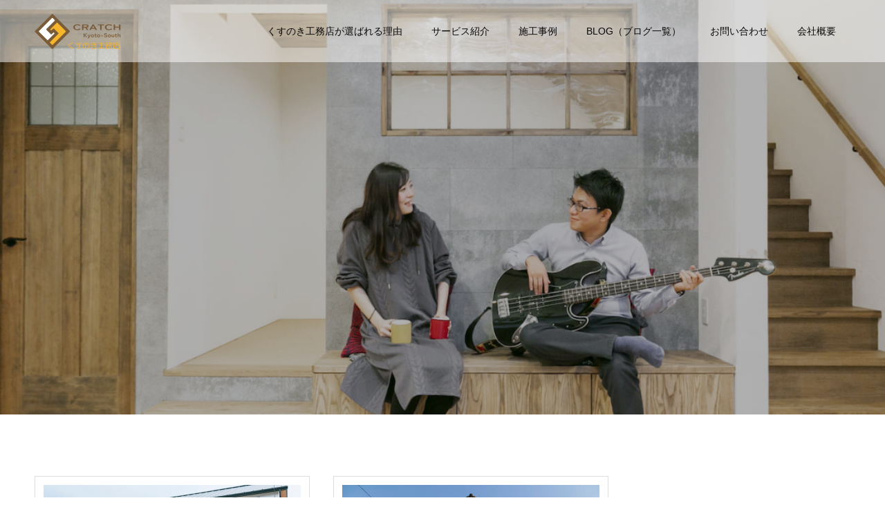

--- FILE ---
content_type: text/html; charset=UTF-8
request_url: https://kusunoki-kk.com/works/page/2
body_size: 12414
content:
<!doctype html>
<html dir="ltr" lang="ja" prefix="og: https://ogp.me/ns#" prefix="og: http://ogp.me/ns#">
<head>
<meta charset="UTF-8">
<meta name="viewport" content="width=device-width, initial-scale=1">
<meta name="description" content="自然素材注文住宅、精華町・木津川市・京田辺市">
<title>施工事例 - くすのき工務店「クラッチ京都南」 - Page 2</title>

		<!-- All in One SEO 4.6.8.1 - aioseo.com -->
		<meta name="robots" content="noindex, nofollow, max-image-preview:large" />
		<link rel="canonical" href="https://kusunoki-kk.com/works" />
		<link rel="prev" href="https://kusunoki-kk.com/works" />
		<meta name="generator" content="All in One SEO (AIOSEO) 4.6.8.1" />
		<meta property="og:locale" content="ja_JP" />
		<meta property="og:site_name" content="くすのき工務店「クラッチ京都南」 - 自然素材注文住宅、精華町・木津川市・京田辺市" />
		<meta property="og:type" content="website" />
		<meta property="og:title" content="施工事例 - くすのき工務店「クラッチ京都南」 - Page 2" />
		<meta property="og:url" content="https://kusunoki-kk.com/works" />
		<meta property="og:image" content="https://kusunoki-kk.com/wp-content/uploads/2021/07/CRUTH-logo.png" />
		<meta property="og:image:secure_url" content="https://kusunoki-kk.com/wp-content/uploads/2021/07/CRUTH-logo.png" />
		<meta property="og:image:width" content="536" />
		<meta property="og:image:height" content="125" />
		<meta name="twitter:card" content="summary" />
		<meta name="twitter:site" content="@くすのき工務店" />
		<meta name="twitter:title" content="施工事例 - くすのき工務店「クラッチ京都南」 - Page 2" />
		<meta name="twitter:image" content="https://kusunoki-kk.com/wp-content/uploads/2021/07/CRUTH-logo.png" />
		<script type="application/ld+json" class="aioseo-schema">
			{"@context":"https:\/\/schema.org","@graph":[{"@type":"BreadcrumbList","@id":"https:\/\/kusunoki-kk.com\/works\/page\/2#breadcrumblist","itemListElement":[{"@type":"ListItem","@id":"https:\/\/kusunoki-kk.com\/#listItem","position":1,"name":"\u5bb6","item":"https:\/\/kusunoki-kk.com\/","nextItem":"https:\/\/kusunoki-kk.com\/works\/page\/2#listItem"},{"@type":"ListItem","@id":"https:\/\/kusunoki-kk.com\/works\/page\/2#listItem","position":2,"name":"\u65bd\u5de5\u4e8b\u4f8b","previousItem":"https:\/\/kusunoki-kk.com\/#listItem"}]},{"@type":"CollectionPage","@id":"https:\/\/kusunoki-kk.com\/works\/page\/2#collectionpage","url":"https:\/\/kusunoki-kk.com\/works\/page\/2","name":"\u65bd\u5de5\u4e8b\u4f8b - \u304f\u3059\u306e\u304d\u5de5\u52d9\u5e97\u300c\u30af\u30e9\u30c3\u30c1\u4eac\u90fd\u5357\u300d - Page 2","inLanguage":"ja","isPartOf":{"@id":"https:\/\/kusunoki-kk.com\/#website"},"breadcrumb":{"@id":"https:\/\/kusunoki-kk.com\/works\/page\/2#breadcrumblist"}},{"@type":"Organization","@id":"https:\/\/kusunoki-kk.com\/#organization","name":"\u304f\u3059\u306e\u304d\u5de5\u52d9\u5e97","description":"\u81ea\u7136\u7d20\u6750\u6ce8\u6587\u4f4f\u5b85\u3001\u7cbe\u83ef\u753a\u30fb\u6728\u6d25\u5ddd\u5e02\u30fb\u4eac\u7530\u8fba\u5e02","url":"https:\/\/kusunoki-kk.com\/","telephone":"+81774951818","logo":{"@type":"ImageObject","url":"https:\/\/kusunoki-kk.com\/wp-content\/uploads\/2021\/07\/2867a775b0aea9f8b212a011aeeff961.png","@id":"https:\/\/kusunoki-kk.com\/works\/page\/2\/#organizationLogo","width":400,"height":400},"image":{"@id":"https:\/\/kusunoki-kk.com\/works\/page\/2\/#organizationLogo"},"sameAs":["https:\/\/facebook.com\/\u304f\u3059\u306e\u304d\u5de5\u52d9\u5e97","https:\/\/x.com\/\u304f\u3059\u306e\u304d\u5de5\u52d9\u5e97","https:\/\/instagram.com\/\u304f\u3059\u306e\u304d\u5de5\u52d9\u5e97","https:\/\/pinterest.com\/\u304f\u3059\u306e\u304d\u5de5\u52d9\u5e97","https:\/\/youtube.com\/\u304f\u3059\u306e\u304d\u5de5\u52d9\u5e97","https:\/\/linkedin.com\/in\/\u304f\u3059\u306e\u304d\u5de5\u52d9\u5e97"]},{"@type":"WebSite","@id":"https:\/\/kusunoki-kk.com\/#website","url":"https:\/\/kusunoki-kk.com\/","name":"\u304f\u3059\u306e\u304d\u5de5\u52d9\u5e97\u300c\u30af\u30e9\u30c3\u30c1\u4eac\u90fd\u5357\u300d","description":"\u81ea\u7136\u7d20\u6750\u6ce8\u6587\u4f4f\u5b85\u3001\u7cbe\u83ef\u753a\u30fb\u6728\u6d25\u5ddd\u5e02\u30fb\u4eac\u7530\u8fba\u5e02","inLanguage":"ja","publisher":{"@id":"https:\/\/kusunoki-kk.com\/#organization"}}]}
		</script>
		<!-- All in One SEO -->

<!-- Google tag (gtag.js) consent mode dataLayer added by Site Kit -->
<script type="text/javascript" id="google_gtagjs-js-consent-mode-data-layer">
/* <![CDATA[ */
window.dataLayer = window.dataLayer || [];function gtag(){dataLayer.push(arguments);}
gtag('consent', 'default', {"ad_personalization":"denied","ad_storage":"denied","ad_user_data":"denied","analytics_storage":"denied","functionality_storage":"denied","security_storage":"denied","personalization_storage":"denied","region":["AT","BE","BG","CH","CY","CZ","DE","DK","EE","ES","FI","FR","GB","GR","HR","HU","IE","IS","IT","LI","LT","LU","LV","MT","NL","NO","PL","PT","RO","SE","SI","SK"],"wait_for_update":500});
window._googlesitekitConsentCategoryMap = {"statistics":["analytics_storage"],"marketing":["ad_storage","ad_user_data","ad_personalization"],"functional":["functionality_storage","security_storage"],"preferences":["personalization_storage"]};
window._googlesitekitConsents = {"ad_personalization":"denied","ad_storage":"denied","ad_user_data":"denied","analytics_storage":"denied","functionality_storage":"denied","security_storage":"denied","personalization_storage":"denied","region":["AT","BE","BG","CH","CY","CZ","DE","DK","EE","ES","FI","FR","GB","GR","HR","HU","IE","IS","IT","LI","LT","LU","LV","MT","NL","NO","PL","PT","RO","SE","SI","SK"],"wait_for_update":500};
/* ]]> */
</script>
<!-- Google タグ (gtag.js) の終了同意モード dataLayer が Site Kit によって追加されました -->
<link rel='dns-prefetch' href='//www.googletagmanager.com' />
<link rel="alternate" type="application/rss+xml" title="くすのき工務店「クラッチ京都南」 &raquo; フィード" href="https://kusunoki-kk.com/feed" />
<link rel="alternate" type="application/rss+xml" title="くすのき工務店「クラッチ京都南」 &raquo; コメントフィード" href="https://kusunoki-kk.com/comments/feed" />
<link rel="alternate" type="application/rss+xml" title="くすのき工務店「クラッチ京都南」 &raquo; 施工事例 フィード" href="https://kusunoki-kk.com/works/feed/" />
<script type="text/javascript">
/* <![CDATA[ */
window._wpemojiSettings = {"baseUrl":"https:\/\/s.w.org\/images\/core\/emoji\/15.0.3\/72x72\/","ext":".png","svgUrl":"https:\/\/s.w.org\/images\/core\/emoji\/15.0.3\/svg\/","svgExt":".svg","source":{"concatemoji":"https:\/\/kusunoki-kk.com\/wp-includes\/js\/wp-emoji-release.min.js?ver=6.6.4"}};
/*! This file is auto-generated */
!function(i,n){var o,s,e;function c(e){try{var t={supportTests:e,timestamp:(new Date).valueOf()};sessionStorage.setItem(o,JSON.stringify(t))}catch(e){}}function p(e,t,n){e.clearRect(0,0,e.canvas.width,e.canvas.height),e.fillText(t,0,0);var t=new Uint32Array(e.getImageData(0,0,e.canvas.width,e.canvas.height).data),r=(e.clearRect(0,0,e.canvas.width,e.canvas.height),e.fillText(n,0,0),new Uint32Array(e.getImageData(0,0,e.canvas.width,e.canvas.height).data));return t.every(function(e,t){return e===r[t]})}function u(e,t,n){switch(t){case"flag":return n(e,"\ud83c\udff3\ufe0f\u200d\u26a7\ufe0f","\ud83c\udff3\ufe0f\u200b\u26a7\ufe0f")?!1:!n(e,"\ud83c\uddfa\ud83c\uddf3","\ud83c\uddfa\u200b\ud83c\uddf3")&&!n(e,"\ud83c\udff4\udb40\udc67\udb40\udc62\udb40\udc65\udb40\udc6e\udb40\udc67\udb40\udc7f","\ud83c\udff4\u200b\udb40\udc67\u200b\udb40\udc62\u200b\udb40\udc65\u200b\udb40\udc6e\u200b\udb40\udc67\u200b\udb40\udc7f");case"emoji":return!n(e,"\ud83d\udc26\u200d\u2b1b","\ud83d\udc26\u200b\u2b1b")}return!1}function f(e,t,n){var r="undefined"!=typeof WorkerGlobalScope&&self instanceof WorkerGlobalScope?new OffscreenCanvas(300,150):i.createElement("canvas"),a=r.getContext("2d",{willReadFrequently:!0}),o=(a.textBaseline="top",a.font="600 32px Arial",{});return e.forEach(function(e){o[e]=t(a,e,n)}),o}function t(e){var t=i.createElement("script");t.src=e,t.defer=!0,i.head.appendChild(t)}"undefined"!=typeof Promise&&(o="wpEmojiSettingsSupports",s=["flag","emoji"],n.supports={everything:!0,everythingExceptFlag:!0},e=new Promise(function(e){i.addEventListener("DOMContentLoaded",e,{once:!0})}),new Promise(function(t){var n=function(){try{var e=JSON.parse(sessionStorage.getItem(o));if("object"==typeof e&&"number"==typeof e.timestamp&&(new Date).valueOf()<e.timestamp+604800&&"object"==typeof e.supportTests)return e.supportTests}catch(e){}return null}();if(!n){if("undefined"!=typeof Worker&&"undefined"!=typeof OffscreenCanvas&&"undefined"!=typeof URL&&URL.createObjectURL&&"undefined"!=typeof Blob)try{var e="postMessage("+f.toString()+"("+[JSON.stringify(s),u.toString(),p.toString()].join(",")+"));",r=new Blob([e],{type:"text/javascript"}),a=new Worker(URL.createObjectURL(r),{name:"wpTestEmojiSupports"});return void(a.onmessage=function(e){c(n=e.data),a.terminate(),t(n)})}catch(e){}c(n=f(s,u,p))}t(n)}).then(function(e){for(var t in e)n.supports[t]=e[t],n.supports.everything=n.supports.everything&&n.supports[t],"flag"!==t&&(n.supports.everythingExceptFlag=n.supports.everythingExceptFlag&&n.supports[t]);n.supports.everythingExceptFlag=n.supports.everythingExceptFlag&&!n.supports.flag,n.DOMReady=!1,n.readyCallback=function(){n.DOMReady=!0}}).then(function(){return e}).then(function(){var e;n.supports.everything||(n.readyCallback(),(e=n.source||{}).concatemoji?t(e.concatemoji):e.wpemoji&&e.twemoji&&(t(e.twemoji),t(e.wpemoji)))}))}((window,document),window._wpemojiSettings);
/* ]]> */
</script>
<style id='wp-emoji-styles-inline-css' type='text/css'>

	img.wp-smiley, img.emoji {
		display: inline !important;
		border: none !important;
		box-shadow: none !important;
		height: 1em !important;
		width: 1em !important;
		margin: 0 0.07em !important;
		vertical-align: -0.1em !important;
		background: none !important;
		padding: 0 !important;
	}
</style>
<link rel='stylesheet' id='wp-block-library-css' href='https://kusunoki-kk.com/wp-includes/css/dist/block-library/style.min.css?ver=6.6.4' type='text/css' media='all' />
<style id='classic-theme-styles-inline-css' type='text/css'>
/*! This file is auto-generated */
.wp-block-button__link{color:#fff;background-color:#32373c;border-radius:9999px;box-shadow:none;text-decoration:none;padding:calc(.667em + 2px) calc(1.333em + 2px);font-size:1.125em}.wp-block-file__button{background:#32373c;color:#fff;text-decoration:none}
</style>
<style id='global-styles-inline-css' type='text/css'>
:root{--wp--preset--aspect-ratio--square: 1;--wp--preset--aspect-ratio--4-3: 4/3;--wp--preset--aspect-ratio--3-4: 3/4;--wp--preset--aspect-ratio--3-2: 3/2;--wp--preset--aspect-ratio--2-3: 2/3;--wp--preset--aspect-ratio--16-9: 16/9;--wp--preset--aspect-ratio--9-16: 9/16;--wp--preset--color--black: #000000;--wp--preset--color--cyan-bluish-gray: #abb8c3;--wp--preset--color--white: #ffffff;--wp--preset--color--pale-pink: #f78da7;--wp--preset--color--vivid-red: #cf2e2e;--wp--preset--color--luminous-vivid-orange: #ff6900;--wp--preset--color--luminous-vivid-amber: #fcb900;--wp--preset--color--light-green-cyan: #7bdcb5;--wp--preset--color--vivid-green-cyan: #00d084;--wp--preset--color--pale-cyan-blue: #8ed1fc;--wp--preset--color--vivid-cyan-blue: #0693e3;--wp--preset--color--vivid-purple: #9b51e0;--wp--preset--gradient--vivid-cyan-blue-to-vivid-purple: linear-gradient(135deg,rgba(6,147,227,1) 0%,rgb(155,81,224) 100%);--wp--preset--gradient--light-green-cyan-to-vivid-green-cyan: linear-gradient(135deg,rgb(122,220,180) 0%,rgb(0,208,130) 100%);--wp--preset--gradient--luminous-vivid-amber-to-luminous-vivid-orange: linear-gradient(135deg,rgba(252,185,0,1) 0%,rgba(255,105,0,1) 100%);--wp--preset--gradient--luminous-vivid-orange-to-vivid-red: linear-gradient(135deg,rgba(255,105,0,1) 0%,rgb(207,46,46) 100%);--wp--preset--gradient--very-light-gray-to-cyan-bluish-gray: linear-gradient(135deg,rgb(238,238,238) 0%,rgb(169,184,195) 100%);--wp--preset--gradient--cool-to-warm-spectrum: linear-gradient(135deg,rgb(74,234,220) 0%,rgb(151,120,209) 20%,rgb(207,42,186) 40%,rgb(238,44,130) 60%,rgb(251,105,98) 80%,rgb(254,248,76) 100%);--wp--preset--gradient--blush-light-purple: linear-gradient(135deg,rgb(255,206,236) 0%,rgb(152,150,240) 100%);--wp--preset--gradient--blush-bordeaux: linear-gradient(135deg,rgb(254,205,165) 0%,rgb(254,45,45) 50%,rgb(107,0,62) 100%);--wp--preset--gradient--luminous-dusk: linear-gradient(135deg,rgb(255,203,112) 0%,rgb(199,81,192) 50%,rgb(65,88,208) 100%);--wp--preset--gradient--pale-ocean: linear-gradient(135deg,rgb(255,245,203) 0%,rgb(182,227,212) 50%,rgb(51,167,181) 100%);--wp--preset--gradient--electric-grass: linear-gradient(135deg,rgb(202,248,128) 0%,rgb(113,206,126) 100%);--wp--preset--gradient--midnight: linear-gradient(135deg,rgb(2,3,129) 0%,rgb(40,116,252) 100%);--wp--preset--font-size--small: 13px;--wp--preset--font-size--medium: 20px;--wp--preset--font-size--large: 36px;--wp--preset--font-size--x-large: 42px;--wp--preset--spacing--20: 0.44rem;--wp--preset--spacing--30: 0.67rem;--wp--preset--spacing--40: 1rem;--wp--preset--spacing--50: 1.5rem;--wp--preset--spacing--60: 2.25rem;--wp--preset--spacing--70: 3.38rem;--wp--preset--spacing--80: 5.06rem;--wp--preset--shadow--natural: 6px 6px 9px rgba(0, 0, 0, 0.2);--wp--preset--shadow--deep: 12px 12px 50px rgba(0, 0, 0, 0.4);--wp--preset--shadow--sharp: 6px 6px 0px rgba(0, 0, 0, 0.2);--wp--preset--shadow--outlined: 6px 6px 0px -3px rgba(255, 255, 255, 1), 6px 6px rgba(0, 0, 0, 1);--wp--preset--shadow--crisp: 6px 6px 0px rgba(0, 0, 0, 1);}:where(.is-layout-flex){gap: 0.5em;}:where(.is-layout-grid){gap: 0.5em;}body .is-layout-flex{display: flex;}.is-layout-flex{flex-wrap: wrap;align-items: center;}.is-layout-flex > :is(*, div){margin: 0;}body .is-layout-grid{display: grid;}.is-layout-grid > :is(*, div){margin: 0;}:where(.wp-block-columns.is-layout-flex){gap: 2em;}:where(.wp-block-columns.is-layout-grid){gap: 2em;}:where(.wp-block-post-template.is-layout-flex){gap: 1.25em;}:where(.wp-block-post-template.is-layout-grid){gap: 1.25em;}.has-black-color{color: var(--wp--preset--color--black) !important;}.has-cyan-bluish-gray-color{color: var(--wp--preset--color--cyan-bluish-gray) !important;}.has-white-color{color: var(--wp--preset--color--white) !important;}.has-pale-pink-color{color: var(--wp--preset--color--pale-pink) !important;}.has-vivid-red-color{color: var(--wp--preset--color--vivid-red) !important;}.has-luminous-vivid-orange-color{color: var(--wp--preset--color--luminous-vivid-orange) !important;}.has-luminous-vivid-amber-color{color: var(--wp--preset--color--luminous-vivid-amber) !important;}.has-light-green-cyan-color{color: var(--wp--preset--color--light-green-cyan) !important;}.has-vivid-green-cyan-color{color: var(--wp--preset--color--vivid-green-cyan) !important;}.has-pale-cyan-blue-color{color: var(--wp--preset--color--pale-cyan-blue) !important;}.has-vivid-cyan-blue-color{color: var(--wp--preset--color--vivid-cyan-blue) !important;}.has-vivid-purple-color{color: var(--wp--preset--color--vivid-purple) !important;}.has-black-background-color{background-color: var(--wp--preset--color--black) !important;}.has-cyan-bluish-gray-background-color{background-color: var(--wp--preset--color--cyan-bluish-gray) !important;}.has-white-background-color{background-color: var(--wp--preset--color--white) !important;}.has-pale-pink-background-color{background-color: var(--wp--preset--color--pale-pink) !important;}.has-vivid-red-background-color{background-color: var(--wp--preset--color--vivid-red) !important;}.has-luminous-vivid-orange-background-color{background-color: var(--wp--preset--color--luminous-vivid-orange) !important;}.has-luminous-vivid-amber-background-color{background-color: var(--wp--preset--color--luminous-vivid-amber) !important;}.has-light-green-cyan-background-color{background-color: var(--wp--preset--color--light-green-cyan) !important;}.has-vivid-green-cyan-background-color{background-color: var(--wp--preset--color--vivid-green-cyan) !important;}.has-pale-cyan-blue-background-color{background-color: var(--wp--preset--color--pale-cyan-blue) !important;}.has-vivid-cyan-blue-background-color{background-color: var(--wp--preset--color--vivid-cyan-blue) !important;}.has-vivid-purple-background-color{background-color: var(--wp--preset--color--vivid-purple) !important;}.has-black-border-color{border-color: var(--wp--preset--color--black) !important;}.has-cyan-bluish-gray-border-color{border-color: var(--wp--preset--color--cyan-bluish-gray) !important;}.has-white-border-color{border-color: var(--wp--preset--color--white) !important;}.has-pale-pink-border-color{border-color: var(--wp--preset--color--pale-pink) !important;}.has-vivid-red-border-color{border-color: var(--wp--preset--color--vivid-red) !important;}.has-luminous-vivid-orange-border-color{border-color: var(--wp--preset--color--luminous-vivid-orange) !important;}.has-luminous-vivid-amber-border-color{border-color: var(--wp--preset--color--luminous-vivid-amber) !important;}.has-light-green-cyan-border-color{border-color: var(--wp--preset--color--light-green-cyan) !important;}.has-vivid-green-cyan-border-color{border-color: var(--wp--preset--color--vivid-green-cyan) !important;}.has-pale-cyan-blue-border-color{border-color: var(--wp--preset--color--pale-cyan-blue) !important;}.has-vivid-cyan-blue-border-color{border-color: var(--wp--preset--color--vivid-cyan-blue) !important;}.has-vivid-purple-border-color{border-color: var(--wp--preset--color--vivid-purple) !important;}.has-vivid-cyan-blue-to-vivid-purple-gradient-background{background: var(--wp--preset--gradient--vivid-cyan-blue-to-vivid-purple) !important;}.has-light-green-cyan-to-vivid-green-cyan-gradient-background{background: var(--wp--preset--gradient--light-green-cyan-to-vivid-green-cyan) !important;}.has-luminous-vivid-amber-to-luminous-vivid-orange-gradient-background{background: var(--wp--preset--gradient--luminous-vivid-amber-to-luminous-vivid-orange) !important;}.has-luminous-vivid-orange-to-vivid-red-gradient-background{background: var(--wp--preset--gradient--luminous-vivid-orange-to-vivid-red) !important;}.has-very-light-gray-to-cyan-bluish-gray-gradient-background{background: var(--wp--preset--gradient--very-light-gray-to-cyan-bluish-gray) !important;}.has-cool-to-warm-spectrum-gradient-background{background: var(--wp--preset--gradient--cool-to-warm-spectrum) !important;}.has-blush-light-purple-gradient-background{background: var(--wp--preset--gradient--blush-light-purple) !important;}.has-blush-bordeaux-gradient-background{background: var(--wp--preset--gradient--blush-bordeaux) !important;}.has-luminous-dusk-gradient-background{background: var(--wp--preset--gradient--luminous-dusk) !important;}.has-pale-ocean-gradient-background{background: var(--wp--preset--gradient--pale-ocean) !important;}.has-electric-grass-gradient-background{background: var(--wp--preset--gradient--electric-grass) !important;}.has-midnight-gradient-background{background: var(--wp--preset--gradient--midnight) !important;}.has-small-font-size{font-size: var(--wp--preset--font-size--small) !important;}.has-medium-font-size{font-size: var(--wp--preset--font-size--medium) !important;}.has-large-font-size{font-size: var(--wp--preset--font-size--large) !important;}.has-x-large-font-size{font-size: var(--wp--preset--font-size--x-large) !important;}
:where(.wp-block-post-template.is-layout-flex){gap: 1.25em;}:where(.wp-block-post-template.is-layout-grid){gap: 1.25em;}
:where(.wp-block-columns.is-layout-flex){gap: 2em;}:where(.wp-block-columns.is-layout-grid){gap: 2em;}
:root :where(.wp-block-pullquote){font-size: 1.5em;line-height: 1.6;}
</style>
<link rel='stylesheet' id='contact-form-7-css' href='https://kusunoki-kk.com/wp-content/plugins/contact-form-7/includes/css/styles.css?ver=5.8.5' type='text/css' media='all' />
<link rel='stylesheet' id='wpdm-font-awesome-css' href='https://kusunoki-kk.com/wp-content/plugins/download-manager/assets/fontawesome/css/all.min.css?ver=6.6.4' type='text/css' media='all' />
<link rel='stylesheet' id='wpdm-frontend-css-css' href='https://kusunoki-kk.com/wp-content/plugins/download-manager/assets/bootstrap/css/bootstrap.min.css?ver=6.6.4' type='text/css' media='all' />
<link rel='stylesheet' id='wpdm-front-css' href='https://kusunoki-kk.com/wp-content/plugins/download-manager/assets/css/front.css?ver=6.6.4' type='text/css' media='all' />
<link rel='stylesheet' id='toc-screen-css' href='https://kusunoki-kk.com/wp-content/plugins/table-of-contents-plus/screen.min.css?ver=2408' type='text/css' media='all' />
<link rel='stylesheet' id='snow-monkey-editor-css' href='https://kusunoki-kk.com/wp-content/plugins/snow-monkey-editor/dist/css/app.css?ver=1656011015' type='text/css' media='all' />
<link rel='stylesheet' id='switch-style-css' href='https://kusunoki-kk.com/wp-content/themes/switch_tcd063/style.css?ver=1.8' type='text/css' media='all' />
<script type="text/javascript" src="https://kusunoki-kk.com/wp-includes/js/jquery/jquery.min.js?ver=3.7.1" id="jquery-core-js"></script>
<script type="text/javascript" src="https://kusunoki-kk.com/wp-includes/js/jquery/jquery-migrate.min.js?ver=3.4.1" id="jquery-migrate-js"></script>
<script type="text/javascript" src="https://kusunoki-kk.com/wp-content/plugins/download-manager/assets/bootstrap/js/popper.min.js?ver=6.6.4" id="wpdm-poper-js"></script>
<script type="text/javascript" src="https://kusunoki-kk.com/wp-content/plugins/download-manager/assets/bootstrap/js/bootstrap.min.js?ver=6.6.4" id="wpdm-frontend-js-js"></script>
<script type="text/javascript" id="wpdm-frontjs-js-extra">
/* <![CDATA[ */
var wpdm_url = {"home":"https:\/\/kusunoki-kk.com\/","site":"https:\/\/kusunoki-kk.com\/","ajax":"https:\/\/kusunoki-kk.com\/wp-admin\/admin-ajax.php"};
var wpdm_js = {"spinner":"<i class=\"fas fa-sun fa-spin\"><\/i>","client_id":"390aa15ff9b73db1bc46659bf3f9f861"};
var wpdm_strings = {"pass_var":"Password Verified!","pass_var_q":"Please click following button to start download.","start_dl":"Start Download"};
/* ]]> */
</script>
<script type="text/javascript" src="https://kusunoki-kk.com/wp-content/plugins/download-manager/assets/js/front.js?ver=3.2.98" id="wpdm-frontjs-js"></script>

<!-- Site Kit によって追加された Google タグ（gtag.js）スニペット -->
<!-- Google アナリティクス スニペット (Site Kit が追加) -->
<script type="text/javascript" src="https://www.googletagmanager.com/gtag/js?id=G-5NXNSJQ0W9" id="google_gtagjs-js" async></script>
<script type="text/javascript" id="google_gtagjs-js-after">
/* <![CDATA[ */
window.dataLayer = window.dataLayer || [];function gtag(){dataLayer.push(arguments);}
gtag("set","linker",{"domains":["kusunoki-kk.com"]});
gtag("js", new Date());
gtag("set", "developer_id.dZTNiMT", true);
gtag("config", "G-5NXNSJQ0W9");
/* ]]> */
</script>
<link rel="https://api.w.org/" href="https://kusunoki-kk.com/wp-json/" /><meta name="generator" content="Site Kit by Google 1.170.0" /><link rel="shortcut icon" href="https://kusunoki-kk.com/wp-content/uploads/2022/05/スクリーンショット-2022-05-29-18.47.44.png">
<style>
.c-comment__form-submit:hover,.p-cb__item-btn a,.c-pw__btn,.p-readmore__btn,.p-pager span,.p-page-links a,.p-pagetop,.p-widget__title,.p-entry__meta,.p-headline,.p-article06__cat,.p-nav02__item-upper,.p-page-header__title,.p-plan__title,.p-btn{background: #dd9933}.c-pw__btn:hover,.p-cb__item-btn a:hover,.p-pagetop:focus,.p-pagetop:hover,.p-readmore__btn:hover,.p-page-links > span,.p-page-links a:hover,.p-pager a:hover,.p-entry__meta a:hover,.p-article06__cat:hover,.p-interview__cat:hover,.p-nav02__item-upper:hover,.p-btn:hover{background: #592e06}.p-archive-header__title,.p-article01__title a:hover,.p-article01__cat a:hover,.p-article04__title a:hover,.p-faq__cat,.p-faq__list dt:hover,.p-triangle,.p-article06__title a:hover,.p-interview__faq dt,.p-nav02__item-lower:hover .p-nav02__item-title,.p-article07 a:hover,.p-article07__title,.p-block01__title,.p-block01__lower-title,.p-block02__item-title,.p-block03__item-title,.p-block04__title,.p-index-content02__title,.p-article09 a:hover .p-article09__title,.p-index-content06__title,.p-plan-table01__price,.p-plan__catch,.p-plan__notice-title,.p-spec__title,.p-widget a:hover{color: #592e06}.p-entry__body a,.custom-html-widget a{color: #7d7f00}body{font-family: "Segoe UI", Verdana, "游ゴシック", YuGothic, "Hiragino Kaku Gothic ProN", Meiryo, sans-serif}.c-logo,.p-page-header__title,.p-page-header__desc,.p-archive-header__title,.p-faq__cat,.p-interview__title,.p-footer-link__title,.p-block01__title,.p-block04__title,.p-index-content02__title,.p-headline02__title,.p-index-content01__title,.p-index-content06__title,.p-index-content07__title,.p-index-content09__title,.p-plan__title,.p-plan__catch,.p-header-content__title,.p-spec__title{font-family: "Segoe UI", Verdana, "游ゴシック", YuGothic, "Hiragino Kaku Gothic ProN", Meiryo, sans-serif}.p-page-header__title{transition-delay: 3s}.p-hover-effect--type1:hover img{-webkit-transform: scale(1.2);transform: scale(1.2)}.l-header{background: rgba(255, 255, 255, 0.500000)}.l-header--fixed.is-active{background: rgba(255, 255, 255, 1.000000)}.p-menu-btn{color: #0a0a0a}.p-global-nav > ul > li > a{color: #0a0a0a}.p-global-nav > ul > li > a:hover{color: #999999}.p-global-nav .sub-menu a{background: #7f7f7f;color: #ffffff}.p-global-nav .sub-menu a:hover{background: #bababa;color: #6d6d6d}.p-global-nav .menu-item-has-children > a > .p-global-nav__toggle::before{border-color: #0a0a0a}.p-footer-link{background-image: url(https://kusunoki-kk.com/wp-content/uploads/2022/06/unnamed-8.jpg)}.p-footer-link::before{background: rgba(0,0,0, 0.300000)}.p-info{background: #ffffff;color: #000000}.p-info__logo{font-size: 25px}.p-footer-nav{background: #f5f5f5;color: #000000}.p-footer-nav a{color: #000000}.p-footer-nav a:hover{color: #442602}.p-copyright{background: #000000}.p-page-header::before{background: rgba(0, 0, 0, 0.3)}.p-page-header__desc{color: #ffffff;font-size: 40px}@media screen and (max-width: 1199px) {.l-header{background: #ffffff}.l-header--fixed.is-active{background: #ffffff}.p-global-nav{background: rgba(102,71,71, 1)}.p-global-nav > ul > li > a,.p-global-nav > ul > li > a:hover,.p-global-nav a,.p-global-nav a:hover,.p-global-nav .sub-menu a,.p-global-nav .sub-menu a:hover{color: #ffffff!important}.p-global-nav .menu-item-has-children > a > .sub-menu-toggle::before{border-color: #ffffff}}@media screen and (max-width: 767px) {.p-page-header__desc{font-size: 18px}}#site_loader_animation.c-load--type3 i { background: #dd9933; }
1
.p-global-nav > ul > li > a { padding-right: 21px; padding-left: 21px; }
</style>

<!-- Google タグ マネージャー スニペット (Site Kit が追加) -->
<script type="text/javascript">
/* <![CDATA[ */

			( function( w, d, s, l, i ) {
				w[l] = w[l] || [];
				w[l].push( {'gtm.start': new Date().getTime(), event: 'gtm.js'} );
				var f = d.getElementsByTagName( s )[0],
					j = d.createElement( s ), dl = l != 'dataLayer' ? '&l=' + l : '';
				j.async = true;
				j.src = 'https://www.googletagmanager.com/gtm.js?id=' + i + dl;
				f.parentNode.insertBefore( j, f );
			} )( window, document, 'script', 'dataLayer', 'GTM-TWTLZ56' );
			
/* ]]> */
</script>

<!-- (ここまで) Google タグ マネージャー スニペット (Site Kit が追加) -->
<link rel="icon" href="https://kusunoki-kk.com/wp-content/uploads/2022/05/cropped-スクリーンショット-2022-05-29-18.47.44-32x32.png" sizes="32x32" />
<link rel="icon" href="https://kusunoki-kk.com/wp-content/uploads/2022/05/cropped-スクリーンショット-2022-05-29-18.47.44-192x192.png" sizes="192x192" />
<link rel="apple-touch-icon" href="https://kusunoki-kk.com/wp-content/uploads/2022/05/cropped-スクリーンショット-2022-05-29-18.47.44-180x180.png" />
<meta name="msapplication-TileImage" content="https://kusunoki-kk.com/wp-content/uploads/2022/05/cropped-スクリーンショット-2022-05-29-18.47.44-270x270.png" />
		<style type="text/css" id="wp-custom-css">
			1
.p-global-nav > ul > li > a { padding-right: 21px; padding-left: 21px; }
		</style>
		<meta name="generator" content="WordPress Download Manager 3.2.98" />
                <style>
        /* WPDM Link Template Styles */        </style>
                <style>

            :root {
                --color-primary: #4a8eff;
                --color-primary-rgb: 74, 142, 255;
                --color-primary-hover: #5998ff;
                --color-primary-active: #3281ff;
                --color-secondary: #6c757d;
                --color-secondary-rgb: 108, 117, 125;
                --color-secondary-hover: #6c757d;
                --color-secondary-active: #6c757d;
                --color-success: #018e11;
                --color-success-rgb: 1, 142, 17;
                --color-success-hover: #0aad01;
                --color-success-active: #0c8c01;
                --color-info: #2CA8FF;
                --color-info-rgb: 44, 168, 255;
                --color-info-hover: #2CA8FF;
                --color-info-active: #2CA8FF;
                --color-warning: #FFB236;
                --color-warning-rgb: 255, 178, 54;
                --color-warning-hover: #FFB236;
                --color-warning-active: #FFB236;
                --color-danger: #ff5062;
                --color-danger-rgb: 255, 80, 98;
                --color-danger-hover: #ff5062;
                --color-danger-active: #ff5062;
                --color-green: #30b570;
                --color-blue: #0073ff;
                --color-purple: #8557D3;
                --color-red: #ff5062;
                --color-muted: rgba(69, 89, 122, 0.6);
                --wpdm-font: "Rubik", -apple-system, BlinkMacSystemFont, "Segoe UI", Roboto, Helvetica, Arial, sans-serif, "Apple Color Emoji", "Segoe UI Emoji", "Segoe UI Symbol";
            }

            .wpdm-download-link.btn.btn-primary {
                border-radius: 4px;
            }


        </style>
        </head>
<body class="archive paged post-type-archive post-type-archive-event paged-2 post-type-paged-2">
  <div id="site_loader_overlay">
  <div id="site_loader_animation" class="c-load--type3">
        <i></i><i></i><i></i><i></i>
      </div>
</div>
<header id="js-header" class="l-header l-header--fixed">
  <div class="l-header__inner l-inner">
    <div class="l-header__logo c-logo c-logo--retina">
    <a href="https://kusunoki-kk.com/">
    <img src="https://kusunoki-kk.com/wp-content/uploads/2023/05/クラッチロゴ-　くすのき工務店版（HP用）.png" alt="くすのき工務店「クラッチ京都南」">
  </a>
  </div>
    <button id="js-menu-btn" class="p-menu-btn c-menu-btn"></button>
    <nav id="js-global-nav" class="p-global-nav"><ul id="menu-%e3%83%88%e3%83%83%e3%83%97%e3%83%a1%e3%83%8b%e3%83%a5%e3%83%bc" class="menu"><li id="menu-item-1391" class="menu-item menu-item-type-post_type menu-item-object-page menu-item-1391"><a href="https://kusunoki-kk.com/choice_reason">くすのき工務店が選ばれる理由<span class="p-global-nav__toggle"></span></a></li>
<li id="menu-item-1393" class="menu-item menu-item-type-post_type menu-item-object-page menu-item-has-children menu-item-1393"><a href="https://kusunoki-kk.com/services">サービス紹介<span class="p-global-nav__toggle"></span></a>
<ul class="sub-menu">
	<li id="menu-item-1469" class="menu-item menu-item-type-post_type menu-item-object-page menu-item-has-children menu-item-1469"><a href="https://kusunoki-kk.com/cratch_kyotominami">クラッチの家<span class="p-global-nav__toggle"></span></a>
	<ul class="sub-menu">
		<li id="menu-item-1464" class="menu-item menu-item-type-post_type menu-item-object-page menu-item-1464"><a href="https://kusunoki-kk.com/cratch-spec01">CRATCH　こだわりの快適さのひみつ<span class="p-global-nav__toggle"></span></a></li>
		<li id="menu-item-1481" class="menu-item menu-item-type-post_type menu-item-object-page menu-item-1481"><a href="https://kusunoki-kk.com/cratch-spec02">CRATCH　こだわりのお家の強さのひみつ<span class="p-global-nav__toggle"></span></a></li>
		<li id="menu-item-1511" class="menu-item menu-item-type-post_type menu-item-object-page menu-item-1511"><a href="https://kusunoki-kk.com/cratch-spec03">CRATCH　心地よさのひみつ<span class="p-global-nav__toggle"></span></a></li>
		<li id="menu-item-1510" class="menu-item menu-item-type-post_type menu-item-object-page menu-item-1510"><a href="https://kusunoki-kk.com/cratch-spec4">CRATCH　あなたの好きがあふれる空間づくり<span class="p-global-nav__toggle"></span></a></li>
		<li id="menu-item-1552" class="menu-item menu-item-type-post_type menu-item-object-page menu-item-1552"><a href="https://kusunoki-kk.com/cratch-spec05">CRATCH　アフターメンテナンス体制<span class="p-global-nav__toggle"></span></a></li>
	</ul>
</li>
	<li id="menu-item-1394" class="menu-item menu-item-type-post_type menu-item-object-page menu-item-1394"><a href="https://kusunoki-kk.com/services/mayu">まゆの家<span class="p-global-nav__toggle"></span></a></li>
	<li id="menu-item-1396" class="menu-item menu-item-type-post_type menu-item-object-page menu-item-1396"><a href="https://kusunoki-kk.com/services/reform-menu">Reform＆Renovation<span class="p-global-nav__toggle"></span></a></li>
</ul>
</li>
<li id="menu-item-1489" class="menu-item menu-item-type-post_type_archive menu-item-object-event current-menu-item menu-item-1489"><a href="https://kusunoki-kk.com/works" aria-current="page">施工事例<span class="p-global-nav__toggle"></span></a></li>
<li id="menu-item-1397" class="menu-item menu-item-type-post_type menu-item-object-page current_page_parent menu-item-1397"><a href="https://kusunoki-kk.com/blog-list">BLOG（ブログ一覧）<span class="p-global-nav__toggle"></span></a></li>
<li id="menu-item-1398" class="menu-item menu-item-type-post_type menu-item-object-page menu-item-1398"><a href="https://kusunoki-kk.com/contact">お問い合わせ<span class="p-global-nav__toggle"></span></a></li>
<li id="menu-item-1399" class="menu-item menu-item-type-post_type menu-item-object-page menu-item-1399"><a href="https://kusunoki-kk.com/company">会社概要<span class="p-global-nav__toggle"></span></a></li>
</ul></nav>  </div>
</header>
<main class="l-main">
    <header id="js-page-header" class="p-page-header">
        <h1 class="p-page-header__title">Works</h1>
        <div class="p-page-header__inner l-inner">
      <p id="js-page-header__desc" class="p-page-header__desc"><span>施工事例</span></p>
    </div>
    <div id="js-page-header__img" class="p-page-header__img p-page-header__img--type2">
      <img src="https://kusunoki-kk.com/wp-content/uploads/2021/06/test.jpg" alt="">
    </div>
  </header>
  <div class="l-contents l-inner">
    <div class="l-primary">
      <div class="p-event-list">
                <article class="p-event-list__item p-article05">
          <a href="https://kusunoki-kk.com/works/%e3%80%8e%e3%83%ad%e3%83%95%e3%83%88%e3%81%8c%e3%81%86%e3%82%8c%e3%81%97%e3%81%84%e5%ad%90%e3%81%a9%e3%82%82%e9%83%a8%e5%b1%8b%e3%80%8f" class="p-hover-effect--type1">
            <div class="p-article05__img">
              <img width="740" height="476" src="https://kusunoki-kk.com/wp-content/uploads/2022/07/G7A9757-740x476.jpg" class="attachment-size3 size-size3 wp-post-image" alt="" decoding="async" fetchpriority="high" srcset="https://kusunoki-kk.com/wp-content/uploads/2022/07/G7A9757-740x476.jpg 740w, https://kusunoki-kk.com/wp-content/uploads/2022/07/G7A9757-590x380.jpg 590w" sizes="(max-width: 740px) 100vw, 740px" />            </div>
            <div class="p-article05__content">
              <h2 class="p-article05__title">『ロフトがうれしい子ども部屋』</h2>
                            <time class="p-article05__date" datetime="2022-07-12">2022.07.12</time>
                          </div>
          </a>
        </article>
                <article class="p-event-list__item p-article05">
          <a href="https://kusunoki-kk.com/works/cratch01" class="p-hover-effect--type1">
            <div class="p-article05__img">
              <img width="714" height="476" src="https://kusunoki-kk.com/wp-content/uploads/2021/07/MG_7198-scaled.jpg" class="attachment-size3 size-size3 wp-post-image" alt="かわいいフランスの古民家のデザイン" decoding="async" srcset="https://kusunoki-kk.com/wp-content/uploads/2021/07/MG_7198-scaled.jpg 2560w, https://kusunoki-kk.com/wp-content/uploads/2021/07/MG_7198-300x200.jpg 300w, https://kusunoki-kk.com/wp-content/uploads/2021/07/MG_7198-1024x683.jpg 1024w, https://kusunoki-kk.com/wp-content/uploads/2021/07/MG_7198-768x512.jpg 768w, https://kusunoki-kk.com/wp-content/uploads/2021/07/MG_7198-1536x1024.jpg 1536w, https://kusunoki-kk.com/wp-content/uploads/2021/07/MG_7198-2048x1365.jpg 2048w, https://kusunoki-kk.com/wp-content/uploads/2021/07/MG_7198-1920x1280.jpg 1920w" sizes="(max-width: 714px) 100vw, 714px" />            </div>
            <div class="p-article05__content">
              <h2 class="p-article05__title">ねこちゃんも満足&#x203c; 高気密・高断熱＋空気が...</h2>
                            <time class="p-article05__date" datetime="2022-05-29">2022.05.29</time>
                          </div>
          </a>
        </article>
              </div><!-- /.p-event-list -->
            <ul class="p-pager">
                <li class="p-pager__item"><a class="page-numbers" href="https://kusunoki-kk.com/works/">1</a></li>
                <li class="p-pager__item"><span aria-current="page" class="page-numbers current">2</span></li>
              </ul>
          </div><!-- /.l-primary -->
    <div class="l-secondary">
</div><!-- /.l-secondary -->
  </div><!-- /.l-contents -->
</main>
<footer class="l-footer">

  
        <section id="js-footer-link" class="p-footer-link p-footer-link--img">

      
        
      
      <div class="p-footer-link__inner l-inner">
        <h2 class="p-footer-link__title"></h2>
        <p class="p-footer-link__desc"></p>
        <ul class="p-footer-link__list">
                              <li class="p-footer-link__list-item p-article07">
            <a class="p-hover-effect--type1" href="https://kusunoki-kk.com/lp">
              <span class="p-article07__title">イベントのご案内</span>
              <img src="https://kusunoki-kk.com/wp-content/uploads/2022/08/LP-TOP-scaled.jpeg" alt="">
            </a>
          </li>
                              <li class="p-footer-link__list-item p-article07">
            <a class="p-hover-effect--type1" href="https://kusunoki-kk.com/contact/">
              <span class="p-article07__title">お問い合わせ</span>
              <img src="https://kusunoki-kk.com/wp-content/uploads/2022/05/contact-us-g4f29a6b34_1280.jpg" alt="">
            </a>
          </li>
                  </ul>
      </div>
    </section>
    
  
  <div class="p-info">
    <div class="p-info__inner l-inner">
      <div class="p-info__logo c-logo">
    <a href="https://kusunoki-kk.com/">くすのき工務店「クラッチ京都南」</a>
  </div>
      <p class="p-info__address"></p>
	    <ul class="p-social-nav">
                                                	    </ul>
    </div>
  </div>
  <ul id="menu-%e3%83%95%e3%83%83%e3%82%bf%e3%83%bc%e3%83%a1%e3%83%8b%e3%83%a5%e3%83%bc" class="p-footer-nav"><li id="menu-item-737" class="menu-item menu-item-type-post_type menu-item-object-page menu-item-737"><a href="https://kusunoki-kk.com/services">サービス紹介</a></li>
<li id="menu-item-741" class="menu-item menu-item-type-custom menu-item-object-custom menu-item-741"><a href="https://kusunoki-kk.com/Housing/">新築注文住宅</a></li>
<li id="menu-item-742" class="menu-item menu-item-type-custom menu-item-object-custom menu-item-742"><a href="https://kusunoki-kk.com/case/">事例紹介</a></li>
<li id="menu-item-743" class="menu-item menu-item-type-custom menu-item-object-custom menu-item-743"><a href="https://kusunoki-kk.com/voice/">お客様の声</a></li>
<li id="menu-item-769" class="menu-item menu-item-type-post_type menu-item-object-page menu-item-769"><a href="https://kusunoki-kk.com/kozin">プライバシーポリシー</a></li>
<li id="menu-item-744" class="menu-item menu-item-type-post_type menu-item-object-page menu-item-744"><a href="https://kusunoki-kk.com/company">会社概要</a></li>
<li id="menu-item-745" class="menu-item menu-item-type-post_type menu-item-object-page menu-item-745"><a href="https://kusunoki-kk.com/contact">お問い合わせ</a></li>
</ul>  <p class="p-copyright">
  <small>Copyright &copy; くすのき工務店「クラッチ京都南」 All Rights Reserved.</small>
  </p>
  <button id="js-pagetop" class="p-pagetop"></button>
</footer>
            <script>
                jQuery(function($){

                    
                });
            </script>
            <div id="fb-root"></div>
            </div>
		<!-- Google タグ マネージャー (noscript) スニペット (Site Kit が追加) -->
		<noscript>
			<iframe src="https://www.googletagmanager.com/ns.html?id=GTM-TWTLZ56" height="0" width="0" style="display:none;visibility:hidden"></iframe>
		</noscript>
		<!-- (ここまで) Google タグ マネージャー (noscript) スニペット (Site Kit が追加) -->
		
<!-- Sign in with Google button added by Site Kit -->
		<style>
		.googlesitekit-sign-in-with-google__frontend-output-button{max-width:320px}
		</style>
		<script type="text/javascript" src="https://accounts.google.com/gsi/client"></script>
<script type="text/javascript">
/* <![CDATA[ */
(()=>{async function handleCredentialResponse(response){try{const res=await fetch('https://kusunoki-kk.com/wp-login.php?action=googlesitekit_auth',{method:'POST',headers:{'Content-Type':'application/x-www-form-urlencoded'},body:new URLSearchParams(response)});/* Preserve comment text in case of redirect after login on a page with a Sign in with Google button in the WordPress comments. */ const commentText=document.querySelector('#comment')?.value;const postId=document.querySelectorAll('.googlesitekit-sign-in-with-google__comments-form-button')?.[0]?.className?.match(/googlesitekit-sign-in-with-google__comments-form-button-postid-(\d+)/)?.[1];if(!! commentText?.length){sessionStorage.setItem(`siwg-comment-text-${postId}`,commentText);}location.reload();}catch(error){console.error(error);}}if(typeof google !=='undefined'){google.accounts.id.initialize({client_id:'Cratch3553',callback:handleCredentialResponse,library_name:'Site-Kit'});}const defaultButtonOptions={"theme":"outline","text":"signin_with","shape":"rectangular"};document.querySelectorAll('.googlesitekit-sign-in-with-google__frontend-output-button').forEach((siwgButtonDiv)=>{const buttonOptions={shape:siwgButtonDiv.getAttribute('data-googlesitekit-siwg-shape')|| defaultButtonOptions.shape,text:siwgButtonDiv.getAttribute('data-googlesitekit-siwg-text')|| defaultButtonOptions.text,theme:siwgButtonDiv.getAttribute('data-googlesitekit-siwg-theme')|| defaultButtonOptions.theme,};if(typeof google !=='undefined'){google.accounts.id.renderButton(siwgButtonDiv,buttonOptions);}});/* If there is a matching saved comment text in sessionStorage,restore it to the comment field and remove it from sessionStorage. */ const postId=document.body.className.match(/postid-(\d+)/)?.[1];const commentField=document.querySelector('#comment');const commentText=sessionStorage.getItem(`siwg-comment-text-${postId}`);if(commentText?.length && commentField && !! postId){commentField.value=commentText;sessionStorage.removeItem(`siwg-comment-text-${postId}`);}})();
/* ]]> */
</script>

<!-- Site Kit が追加した「Google でログイン」ボタンを閉じる -->
<script type="text/javascript" src="https://kusunoki-kk.com/wp-content/plugins/contact-form-7/includes/swv/js/index.js?ver=5.8.5" id="swv-js"></script>
<script type="text/javascript" id="contact-form-7-js-extra">
/* <![CDATA[ */
var wpcf7 = {"api":{"root":"https:\/\/kusunoki-kk.com\/wp-json\/","namespace":"contact-form-7\/v1"}};
/* ]]> */
</script>
<script type="text/javascript" src="https://kusunoki-kk.com/wp-content/plugins/contact-form-7/includes/js/index.js?ver=5.8.5" id="contact-form-7-js"></script>
<script type="text/javascript" src="https://kusunoki-kk.com/wp-includes/js/dist/hooks.min.js?ver=2810c76e705dd1a53b18" id="wp-hooks-js"></script>
<script type="text/javascript" src="https://kusunoki-kk.com/wp-includes/js/dist/i18n.min.js?ver=5e580eb46a90c2b997e6" id="wp-i18n-js"></script>
<script type="text/javascript" id="wp-i18n-js-after">
/* <![CDATA[ */
wp.i18n.setLocaleData( { 'text direction\u0004ltr': [ 'ltr' ] } );
/* ]]> */
</script>
<script type="text/javascript" src="https://kusunoki-kk.com/wp-includes/js/jquery/jquery.form.min.js?ver=4.3.0" id="jquery-form-js"></script>
<script type="text/javascript" id="toc-front-js-extra">
/* <![CDATA[ */
var tocplus = {"visibility_show":"\u8868\u793a","visibility_hide":"\u975e\u8868\u793a","width":"Auto"};
/* ]]> */
</script>
<script type="text/javascript" src="https://kusunoki-kk.com/wp-content/plugins/table-of-contents-plus/front.min.js?ver=2408" id="toc-front-js"></script>
<script type="text/javascript" src="https://kusunoki-kk.com/wp-content/plugins/snow-monkey-editor/dist/js/app.js?ver=1656011015" id="snow-monkey-editor-js"></script>
<script type="text/javascript" src="https://kusunoki-kk.com/wp-content/plugins/google-site-kit/dist/assets/js/googlesitekit-consent-mode-bc2e26cfa69fcd4a8261.js" id="googlesitekit-consent-mode-js"></script>
<script type="text/javascript" src="https://kusunoki-kk.com/wp-content/themes/switch_tcd063/assets/js/t.min.js?ver=1.8" id="switch-t-js"></script>
<script type="text/javascript" src="https://kusunoki-kk.com/wp-content/themes/switch_tcd063/assets/js/functions.min.js?ver=1.8" id="switch-script-js"></script>
<script type="text/javascript" src="https://kusunoki-kk.com/wp-content/themes/switch_tcd063/assets/js/youtube.min.js?ver=1.8" id="switch-youtube-js"></script>
<script>
(function($) {
  var initialized = false;
  var initialize = function() {
    if (initialized) return;
    initialized = true;

    $(document).trigger('js-initialized');
    $(window).trigger('resize').trigger('scroll');
  };

  	$(window).load(function() {
    setTimeout(initialize, 800);
		$('#site_loader_animation:not(:hidden, :animated)').delay(600).fadeOut(400);
		$('#site_loader_overlay:not(:hidden, :animated)').delay(900).fadeOut(800);
	});
	setTimeout(function(){
		setTimeout(initialize, 800);
		$('#site_loader_animation:not(:hidden, :animated)').delay(600).fadeOut(400);
		$('#site_loader_overlay:not(:hidden, :animated)').delay(900).fadeOut(800);
	}, 3000);

  
})(jQuery);
</script>
</body>
</html>
